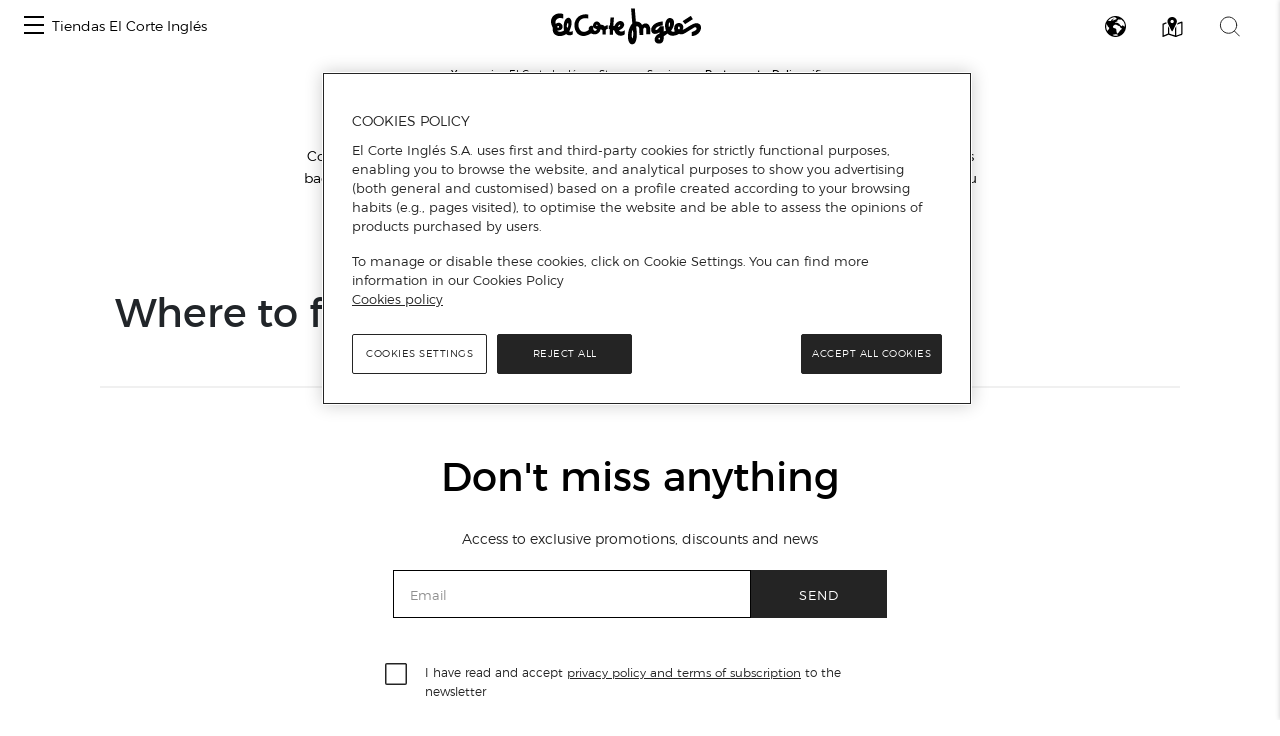

--- FILE ---
content_type: text/css
request_url: https://www.centroscomerciales.elcorteingles.es/centroscomerciales/assets/vanilla-calendar/vanilla-calendar.min.css
body_size: 11634
content:
/*! name: @uvarov.frontend/vanilla-calendar | url: https://github.com/uvarov-frontend/vanilla-calendar */
.vanilla-calendar{position:relative;display:flex;height:-webkit-max-content;height:max-content;width:-webkit-max-content;width:max-content;min-width:275px;max-width:100%;flex-direction:column;border-radius:.75rem;padding:1rem;opacity:1;transition-property:opacity;transition-timing-function:cubic-bezier(.4,0,.2,1);transition-duration:.15s}.vanilla-calendar_multiple{width:auto}.vanilla-calendar button:focus-visible{border-radius:.5rem;outline-style:solid;outline-width:1px}.vanilla-calendar.vanilla-calendar_multiple .vanilla-calendar-days{flex-grow:0}.vanilla-calendar_hidden{pointer-events:none;opacity:0}.vanilla-calendar_to-input{position:absolute;left:0;bottom:0;margin-top:.25rem}.vanilla-calendar-controls{pointer-events:none;position:absolute;left:0;right:0;top:0;z-index:20;box-sizing:content-box;display:flex;align-items:center;justify-content:space-between;padding-left:1rem;padding-right:1rem;padding-top:1.25rem}.vanilla-calendar-arrow{pointer-events:auto;position:relative;display:block;height:1.5rem;width:1.5rem;cursor:pointer;border-width:0px;background-color:transparent}.vanilla-calendar-arrow:before{position:absolute;inset:0;content:var(--tw-content);content:"";-webkit-mask-image:url('data:image/svg+xml, %3Csvg xmlns="http://www.w3.org/2000/svg" viewBox="0 0 24 24"%3E%3Cpath d="M12 16c-.3 0-.5-.1-.7-.3l-6-6c-.4-.4-.4-1 0-1.4s1-.4 1.4 0l5.3 5.3 5.3-5.3c.4-.4 1-.4 1.4 0s.4 1 0 1.4l-6 6c-.2.2-.4.3-.7.3z"/%3E%3C/svg%3E');mask-image:url('data:image/svg+xml, %3Csvg xmlns="http://www.w3.org/2000/svg" viewBox="0 0 24 24"%3E%3Cpath d="M12 16c-.3 0-.5-.1-.7-.3l-6-6c-.4-.4-.4-1 0-1.4s1-.4 1.4 0l5.3 5.3 5.3-5.3c.4-.4 1-.4 1.4 0s.4 1 0 1.4l-6 6c-.2.2-.4.3-.7.3z"/%3E%3C/svg%3E');-webkit-mask-repeat:no-repeat;mask-repeat:no-repeat;-webkit-mask-position:50% 50%;mask-position:50% 50%}.vanilla-calendar-arrow.vanilla-calendar-arrow_prev:before{-webkit-transform:rotateZ(90deg);transform:rotate(90deg)}.vanilla-calendar-arrow.vanilla-calendar-arrow_next:before{-webkit-transform:rotateZ(-90deg);transform:rotate(-90deg)}.vanilla-calendar-grid{display:grid;flex-grow:1;grid-template-columns:repeat(auto-fill,minmax(220px,1fr));gap:1.75rem}.vanilla-calendar-grid.vanilla-calendar-grid_disabled .vanilla-calendar-column{pointer-events:none;opacity:.3}.vanilla-calendar-grid.vanilla-calendar-grid_disabled .vanilla-calendar-column.vanilla-calendar-column_month,.vanilla-calendar-grid.vanilla-calendar-grid_disabled .vanilla-calendar-column.vanilla-calendar-column_year{pointer-events:auto;opacity:1}.vanilla-calendar-column{display:flex;min-width:-webkit-min-content;min-width:min-content;flex-direction:column}.vanilla-calendar-header{position:relative;margin-bottom:.75rem;display:flex;align-items:center;padding-left:.25rem;padding-right:.25rem}.vanilla-calendar-header__content{display:grid;flex-grow:1;grid-auto-columns:-webkit-max-content;grid-auto-columns:max-content;grid-auto-flow:column;align-items:center;justify-content:center;white-space:pre-wrap;padding-left:1rem;padding-right:1rem}.vanilla-calendar-month,.vanilla-calendar-year{cursor:pointer;border-radius:.25rem;border-width:0px;background-color:transparent;padding:.25rem;font-size:1rem;line-height:1.5rem;font-weight:700}.vanilla-calendar-month.vanilla-calendar-month_disabled,.vanilla-calendar-year.vanilla-calendar-year_disabled{pointer-events:none}.vanilla-calendar-months{display:grid;flex-grow:1;grid-template-columns:repeat(4,minmax(0,1fr));align-items:center;row-gap:1rem;-webkit-column-gap:.5rem;column-gap:.5rem}.vanilla-calendar-years{display:grid;flex-grow:1;grid-template-columns:repeat(5,minmax(0,1fr));align-items:center;row-gap:1rem;-webkit-column-gap:.5rem;column-gap:.5rem}.vanilla-calendar-months_selecting .vanilla-calendar-months__month,.vanilla-calendar-years_selecting .vanilla-calendar-years__year{cursor:pointer}.vanilla-calendar-months_selecting .vanilla-calendar-months__month .vanilla-calendar-months__month_disabled,.vanilla-calendar-years_selecting .vanilla-calendar-years__year .vanilla-calendar-years__year_disabled{cursor:default}.vanilla-calendar-months__month,.vanilla-calendar-years__year{display:flex;height:2.5rem;align-items:center;justify-content:center;word-break:break-all;border-radius:.5rem;border-width:0px;padding:.25rem;text-align:center;font-size:.75rem;line-height:1rem;font-weight:600}.vanilla-calendar-months__month.vanilla-calendar-months__month_disabled,.vanilla-calendar-years__year.vanilla-calendar-years__year_disabled{pointer-events:none}.vanilla-calendar-week-numbers{display:flex;flex-grow:1;flex-direction:column}.vanilla-calendar-week-numbers__title{margin-bottom:.5rem;display:flex;align-items:center;justify-content:center;font-size:.75rem;line-height:1rem;font-weight:700}.vanilla-calendar-week-numbers__content{display:grid;grid-auto-flow:row;align-items:center;justify-items:center;row-gap:.25rem}.vanilla-calendar-week-number{display:flex;height:100%;min-height:1.875rem;width:100%;min-width:1.875rem;cursor:pointer;align-items:center;justify-content:center;font-size:.75rem;line-height:1rem;font-weight:600}.vanilla-calendar-wrapper{display:flex;flex-grow:1}.vanilla-calendar-content{display:flex;flex-grow:1;flex-direction:column}.vanilla-calendar-week{margin-bottom:.5rem;display:grid;grid-template-columns:repeat(7,1fr);justify-items:center}.vanilla-calendar-week__day{display:flex;height:100%;width:100%;min-width:1.875rem;align-items:center;justify-content:center;font-size:.75rem;line-height:1rem;font-weight:700}.vanilla-calendar-days{display:grid;flex-grow:1;grid-template-columns:repeat(7,1fr);align-items:center;justify-items:center;row-gap:.25rem}.vanilla-calendar-days_selecting .vanilla-calendar-day__btn{cursor:pointer}.vanilla-calendar-days_selecting .vanilla-calendar-day__btn_disabled{cursor:default}.vanilla-calendar-day{position:relative;display:flex;height:100%;width:100%;align-items:center;justify-content:center}.vanilla-calendar-day:focus-visible .vanilla-calendar-day__popup,.vanilla-calendar-day:hover .vanilla-calendar-day__popup{pointer-events:auto;opacity:1}.vanilla-calendar-day_selected-first .vanilla-calendar-day__btn_selected{border-top-right-radius:0;border-bottom-right-radius:0;border-top-left-radius:.5rem;border-bottom-left-radius:.5rem}.vanilla-calendar-day_selected-last .vanilla-calendar-day__btn_selected{border-top-left-radius:0;border-bottom-left-radius:0;border-top-right-radius:.5rem;border-bottom-right-radius:.5rem}.vanilla-calendar-day_selected-intermediate .vanilla-calendar-day__btn_intermediate{border-radius:0}.vanilla-calendar-day__btn{display:flex;height:100%;min-height:1.875rem;width:100%;min-width:1.875rem;cursor:default;align-items:center;justify-content:center;border-radius:.5rem;border-width:0px;font-size:.75rem;line-height:1rem;font-weight:400}.vanilla-calendar-day__btn_today{font-weight:700}.vanilla-calendar-day__btn_disabled{pointer-events:none}.vanilla-calendar-day__popup{-webkit-transform:translateX(-50%);transform:translate(-50%);pointer-events:none;position:absolute;left:50%;top:100%;z-index:20;width:8rem;padding:1rem .75rem .5rem;font-size:.75rem;line-height:1rem;font-weight:400;opacity:0}.vanilla-calendar-day__popup:before{content:var(--tw-content);position:absolute}.vanilla-calendar-day__popup:after{content:var(--tw-content);position:absolute}.vanilla-calendar-day__popup:hover{pointer-events:auto;opacity:1}.vanilla-calendar-day__popup:before{content:"";left:0;bottom:0;z-index:-10;display:block;height:calc(100% - 8px);width:100%;border-radius:.5rem}.vanilla-calendar-day__popup:after{content:"";-webkit-transform:translateX(-50%);transform:translate(-50%);left:50%;top:1px;z-index:-10;display:block;height:0px;width:0px;border-left-width:8px;border-right-width:8px;border-top-width:0px;border-bottom-width:8px;border-style:solid;border-left-color:transparent;border-right-color:transparent;border-top-color:transparent}.vanilla-calendar-time{margin-top:.75rem;display:grid;grid-template-columns:auto 1fr;gap:.75rem;border-top-width:1px;border-bottom-width:0px;border-left-width:0px;border-right-width:0px;border-style:solid;padding-top:.75rem}.vanilla-calendar-time__content{display:grid;grid-auto-flow:column;align-items:center}.vanilla-calendar-time__hours{position:relative;margin-right:.35rem;width:1.75rem}.vanilla-calendar-time__hours:after{position:absolute;right:-5px;top:50%;margin-top:calc(-50% + 1px);display:block;--tw-content: ":";content:var(--tw-content)}.vanilla-calendar-time__minutes{width:1.75rem}.vanilla-calendar-time__hours input,.vanilla-calendar-time__minutes input{position:relative;margin:0;box-sizing:border-box;display:block;width:100%;border-radius:.25rem;border-width:0px;padding:.125rem;text-align:center;font-size:1.125rem;font-weight:600;line-height:1.125rem}.vanilla-calendar-time__hours input:focus-visible,.vanilla-calendar-time__minutes input:focus-visible{outline-style:solid;outline-width:1px}.vanilla-calendar-time__hours input:disabled,.vanilla-calendar-time__minutes input:disabled{cursor:default}.vanilla-calendar-time__hours input:hover:disabled,.vanilla-calendar-time__minutes input:hover:disabled{background-color:transparent}.vanilla-calendar-time__keeping{margin-left:1px;margin-top:.25rem;width:22px;cursor:pointer;border-radius:.25rem;border-width:0px;background-color:transparent;padding:0;font-size:11px}.vanilla-calendar-time__keeping:focus-visible{outline-style:solid;outline-width:1px}.vanilla-calendar-time__keeping:disabled{cursor:default}.vanilla-calendar-time__keeping:hover:disabled{background-color:transparent}.vanilla-calendar-time__ranges{display:grid;grid-auto-flow:row}.vanilla-calendar-time__range{position:relative;z-index:10;font-size:0}.vanilla-calendar-time__range:before{content:var(--tw-content);left:0}.vanilla-calendar-time__range:after{content:var(--tw-content);right:0}.vanilla-calendar-time__range:before,.vanilla-calendar-time__range:after{content:"";-webkit-transform:translateY(-50%);transform:translateY(-50%);pointer-events:none;position:absolute;top:50%;z-index:10;height:.5rem;width:1px}.vanilla-calendar-time__range input{position:relative;margin:0;height:1.25rem;width:100%;cursor:pointer;-webkit-appearance:none;appearance:none;outline-width:0px}.vanilla-calendar-time__range input::-webkit-slider-thumb{position:relative;z-index:20;margin-top:-.5rem;box-sizing:border-box;height:1rem;width:.75rem;cursor:pointer;-webkit-appearance:none;appearance:none;border-radius:.25rem;border-width:1px;border-style:solid;--tw-shadow: 0 0 #0000;--tw-shadow-colored: 0 0 #0000;box-shadow:var(--tw-ring-offset-shadow, 0 0 #0000),var(--tw-ring-shadow, 0 0 #0000),var(--tw-shadow)}.vanilla-calendar-time__range input::-moz-range-thumb{position:relative;z-index:20;box-sizing:border-box;height:1rem;width:.75rem;cursor:pointer;border-radius:.25rem;border-width:1px;border-style:solid;--tw-shadow: 0 0 #0000;--tw-shadow-colored: 0 0 #0000;box-shadow:var(--tw-ring-offset-shadow, 0 0 #0000),var(--tw-ring-shadow, 0 0 #0000),var(--tw-shadow)}.vanilla-calendar-time__range input::-webkit-slider-runnable-track{margin-top:1px;box-sizing:border-box;height:1px;width:100%;cursor:pointer;--tw-shadow: 0 0 #0000;--tw-shadow-colored: 0 0 #0000;box-shadow:var(--tw-ring-offset-shadow, 0 0 #0000),var(--tw-ring-shadow, 0 0 #0000),var(--tw-shadow)}.vanilla-calendar-time__range input::-moz-range-track{margin-top:1px;box-sizing:border-box;height:1px;width:100%;cursor:pointer;--tw-shadow: 0 0 #0000;--tw-shadow-colored: 0 0 #0000;box-shadow:var(--tw-ring-offset-shadow, 0 0 #0000),var(--tw-ring-shadow, 0 0 #0000),var(--tw-shadow)}
